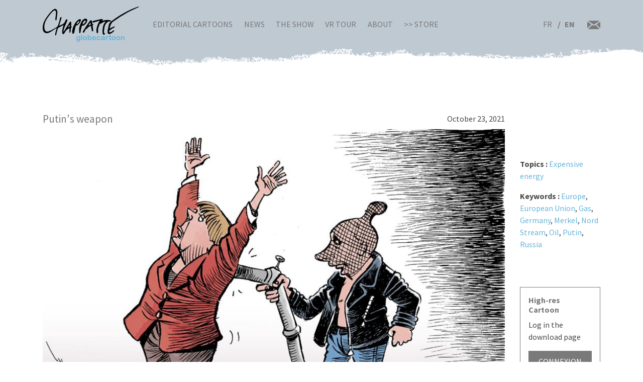

--- FILE ---
content_type: text/html; charset=UTF-8
request_url: https://chappatte.com/en/images/putins-weapon
body_size: 3999
content:
<!doctype html>
<!--[if lt IE 7]>      <html lang="en" class="no-js lt-ie10 lt-ie9 lt-ie8 lt-ie7"> <![endif]-->
<!--[if IE 7]>         <html lang="en" class="no-js lt-ie10 lt-ie9 lt-ie8"> <![endif]-->
<!--[if IE 8]>         <html lang="en" class="no-js lt-ie10 lt-ie9"> <![endif]-->
<!--[if IE 9]>         <html lang="en" class="no-js lt-ie10"> <![endif]-->
<!--[if gt IE 9]><!-->
<html lang="en" class="no-js">
<!--<![endif]-->
	<head>
		<meta charset="utf-8">
		<meta http-equiv="X-UA-Compatible" content="IE=edge">
		<title>Putin&#039;s weapon | Globecartoon - Political Cartoons - Patrick Chappatte</title>
		<meta charset="utf-8" />
<script async src="https://www.googletagmanager.com/gtag/js?id=UA-100781772-1"></script>
<script>window.dataLayer = window.dataLayer || [];function gtag(){dataLayer.push(arguments)};gtag("js", new Date());gtag("config", "UA-100781772-1", {"groups":"default","anonymize_ip":true});</script>
<meta name="keywords" content="Globecartoon - Political Cartoons - Patrick Chappatte, []" />
<link rel="canonical" href="https://chappatte.com/en/images/putins-weapon" />
<meta property="og:site_name" content="Globecartoon - Political Cartoons - Patrick Chappatte" />
<meta property="og:type" content="website" />
<meta property="og:url" content="https://chappatte.com/en/images/putins-weapon" />
<meta property="og:title" content="Putin&#039;s weapon" />
<meta property="og:image" content="https://chappatte.com/sites/default/files/import_ld/Sp211023c-small.jpg" />
<meta property="og:image:url" content="https://chappatte.com/sites/default/files/import_ld/Sp211023c-small.jpg" />
<meta property="og:image:type" content="image/jpeg" />
<meta property="article:author" content="https://www.facebook.com/PatChappatte/" />
<meta name="Generator" content="Drupal 9 (https://www.drupal.org)" />
<meta name="MobileOptimized" content="width" />
<meta name="HandheldFriendly" content="true" />
<meta name="viewport" content="width=device-width, initial-scale=1.0" />
<link rel="icon" href="/sites/default/files/favicon.ico" type="image/vnd.microsoft.icon" />
<link rel="alternate" hreflang="en" href="https://chappatte.com/en/images/putins-weapon" />

		<meta http-equiv="x-ua-compatible" content="ie=edge">
		<meta name="viewport" content="width=device-width, initial-scale=1.0" />
		<link rel="icon" href="favicon.ico" />
		<link rel="stylesheet" media="all" href="/sites/default/files/css/css_XSGh5w9VQxU8jk_gOcLHLH1DXutpRePcYFWk3jHiez0.css" />
<link rel="stylesheet" media="all" href="/sites/default/files/css/css_qnT2TiCqej-PXlrEAtJWpc2uk_27kqXuzZ4ZYRn_6A0.css" />

		<link rel="preconnect" href="https://fonts.googleapis.com">
		<link rel="preconnect" href="https://fonts.gstatic.com" crossorigin>
		<link href="https://fonts.googleapis.com/css2?family=Source+Sans+Pro:wght@400;600;700&display=swap" rel="stylesheet">
		<link href="https://fonts.googleapis.com/css2?family=EB+Garamond&family=Kanit:ital,wght@1,700&display=swap" rel="stylesheet">
                
		

		<!--[if IE]>
		  <link href="css/bootstrap-ie9.css" rel="stylesheet">
		  <script src="https://cdn.jsdelivr.net/g/html5shiv@3.7.3"></script>
		<![endif]-->
		<!--[if lt IE 9]>
		  <link href="css/bootstrap-ie8.css" rel="stylesheet">
		<![endif]-->
	</head>
		<body>

		<header class="CH-header">
			<nav class="navbar navbar-expand-lg navbar-light bg-danger BG-papier">
				<div class="container">
					<a class="navbar-brand" href="https://chappatte.com/en"><img src="/themes/chappatte/img/logo/Logo-Chappatte.svg" alt="Logo Chappatte" class="img-fluid"></a>
					<button class="navbar-toggler" type="button" data-toggle="collapse" data-target="#navbarTogglerDemo02" aria-controls="navbarTogglerDemo02" aria-expanded="false" aria-label="Toggle navigation">
						<span class="navbar-toggler-icon"></span>
					</button>

					<div class="collapse navbar-collapse" id="navbarTogglerDemo02">
						
              <ul class="navbar-nav mr-auto mt-2 mt-lg-0">
                  <li class="nav-item">
        <a href="/en/editorial-cartoons" data-drupal-link-system-path="node/3544">Editorial Cartoons</a>
              </li>
          <li class="nav-item">
        <a href="/en/talks" data-drupal-link-system-path="node/482">News</a>
              </li>
          <li class="nav-item">
        <a href="/en/node/22577" data-drupal-link-system-path="node/22577">The Show</a>
              </li>
          <li class="nav-item">
        <a href="/en/VRexhibit" data-drupal-link-system-path="node/22248">VR Tour</a>
              </li>
          <li class="nav-item">
        <a href="/en/about-chappatte" data-drupal-link-system-path="node/12164">About</a>
              </li>
          <li class="nav-item">
        <a href="https://store.chappatte.com">>> Store</a>
              </li>
        </ul>
  


						<div class="second-menu">
														<div class="language-switcher-language-url" id="block-selecteurdelangue" role="navigation">
								  <ul class="links">
								  	<li hreflang="fr" >
								  		<a href="/fr/" class="language-link" hreflang="fr">FR</a>
								  	</li>
								  	<li hreflang="en" class="is-active"><a href="/en/" class="language-link" hreflang="en">EN</a></li></ul>
							  </div>
							<div class="CH-rs">
								<a href="/en/contact"><img src="/themes/chappatte/img/logo/courriel.svg" alt="contact" style="width: 1.6rem;"></a>
							</div>
						</div>
					</div>
				</div>
			</nav>
		</header>
		
		  <div class="dialog-off-canvas-main-canvas" data-off-canvas-main-canvas>
        <div id="block-chappatte-content">
  
    
      <section class="article-spacing spec-spacing container basic-img">
    <article class="row">
        <div class="col-img col-xl-10">
            <div class="col-title">
                <h4>Putin&#039;s weapon</h4>
                <p class="mb-0">October 23, 2021</p>
            </div>
                        <img src="/sites/default/files/styles/thumb/public/import_ld/Sp211023c-small.jpg?itok=AHyJ4LLy" alt="Putin&#039;s weapon Putin&#039;s weapon" title="Putin&#039;s weapon " class="img-fluid w-100">
                        <div class="CH-artworks-body">
                <div class="copyright">
                    <p>© Chappatte in Der Spiegel</p>
                </div>
                
            </div>
            
        </div>
        <div class="col-texte col-xl-2">
            <div class="carousel-rs">
                <div class="addthis_inline_share_toolbox" data-url="https://www.chappatte.com/en/images/putins-weapon" data-title="Putin&#039;s weapon" data-description="© Chappatte in Der Spiegel" data-media="https://www.chappatte.com/sites/default/files/styles/thumb/public/import_ld/Sp211023c-small.jpg?itok=AHyJ4LLy"></div>
            </div>
            
            <div class="col-info">
            		            			<p><strong>Topics : </strong>            				            					            						<a href="/en/expensive-energy">Expensive energy</a>            					            				            					            				            					            				            			</p>
                                    		
                                        <p><strong>Keywords : </strong><a href='/en/dessins-de-presse-recherche?search_api_fulltext="Europe"&name=&tags='>Europe</a>, <a href='/en/dessins-de-presse-recherche?search_api_fulltext="European Union"&name=&tags='>European Union</a>, <a href='/en/dessins-de-presse-recherche?search_api_fulltext="Gas"&name=&tags='>Gas</a>, <a href='/en/dessins-de-presse-recherche?search_api_fulltext="Germany"&name=&tags='>Germany</a>, <a href='/en/dessins-de-presse-recherche?search_api_fulltext="Merkel"&name=&tags='>Merkel</a>, <a href='/en/dessins-de-presse-recherche?search_api_fulltext="Nord Stream"&name=&tags='>Nord Stream</a>, <a href='/en/dessins-de-presse-recherche?search_api_fulltext="Oil"&name=&tags='>Oil</a>, <a href='/en/dessins-de-presse-recherche?search_api_fulltext="Putin"&name=&tags='>Putin</a>, <a href='/en/dessins-de-presse-recherche?search_api_fulltext="Russia"&name=&tags='>Russia</a></p>
                                        
                                        

            </div>
            
                                    <div class="login">
                <h3>High-res Cartoon</h3>
                                <p>Log in the download page</p>
                <a href="/user/login?destination=/en/images/putins-weapon" class="btn btn-dark">Connexion</a>

                                <p class="pt-1">Not client, and wish to use a cartoon? <a href="/en/use-a-cartoon">Click here</a></p>
                
                            </div>
                    </div>
    </article>
</section>
<section class="CH-portfolio spec-spacing pt-2 pb-3"  style="background-color: rgba(190, 201, 222, 0.5);">    <div class="container">
        <div class="row">
                      
          <article class="col-lg-4 col-md-6">
	<div class="col-img">
		<img src="/sites/default/files/styles/dessins_small/public/2022-08/N220814ce-small.jpg?itok=nmySloDx" class="img-fluid" alt="Did you say heat wave?">
		<a href="https://chappatte.com/en/images/did-you-say-heat-wave" class="stretched-link"></a>
	</div>
	<div class="col-texte">
		<h3>Did you say heat wave?</h3>
		<p>August 11, 2022</p>
	</div>
</article>
    <article class="col-lg-4 col-md-6">
	<div class="col-img">
		<img src="/sites/default/files/styles/dessins_small/public/import_ld/L080610ce.jpg?itok=ZULnM5SF" class="img-fluid" alt="Precious Oil">
		<a href="https://chappatte.com/en/images/precious-oil-published-june-10-2008" class="stretched-link"></a>
	</div>
	<div class="col-texte">
		<h3>Precious Oil</h3>
		<p>June 10, 2008</p>
	</div>
</article>
    <article class="col-lg-4 col-md-6">
	<div class="col-img">
		<img src="/sites/default/files/styles/dessins_small/public/import_ld/L040429e-small.jpg?itok=_5fmkgSz" class="img-fluid" alt="Oil Reserves">
		<a href="https://chappatte.com/en/images/oil-reserves" class="stretched-link"></a>
	</div>
	<div class="col-texte">
		<h3>Oil Reserves</h3>
		<p>April 29, 2004</p>
	</div>
</article>


  
                </div>
    </div>
</section>
  </div>


  </div>

		
		<footer class="CH-footer">
			<div class="py-1">
				<div class="container">
					<div class="row">
						<div class="main-footer">
							<div class="CH-langue">
								<h4>Langue</h4>
															<div class="language-switcher-language-url" id="block-selecteurdelangue" role="navigation">
								  <ul class="links">
								  	<li hreflang="fr" >
								  		<a href="/fr/" class="language-link" hreflang="fr">FR</a>
								  	</li>
								  	<li hreflang="en" class="is-active"><a href="/en/" class="language-link" hreflang="en">ENG</a></li></ul>
							  </div>
																<a href="/user/login?destination=/en/node/484" class="btn btn-info">Login</a>
																<a href="/en/contact" class="pt-1">Contact</a>
								<a href="/en/use-a-cartoon">Use a cartoon</a>
								<a href="/en/about-chappatte">About Chappatte</a>
							</div>
							<div class="nav-footer">
								<h4>Sections</h4>
								<ul>
									<li><a href="https://chappatte.com/en">Home</a></li>
									<li><a href="/en/editorial-cartoons">Editorial Cartoons</a>
										<ul>
											<li><a href="https://chappatte.com/en">Most recent</a></li>
											<li><a href="/en/editorial-cartoons">All Cartoons</a></li>
											<li><a href="/en/sections">By sections</a></li>
											<li><a href="https://chappatte.com/en#search">Search a cartoon</a></li>
										</ul>
									</li>

									<li><a href="/en/talks">News</a></li>
									<li><a href="/en/node/22577">The Show</a></li>
									<li><a href="/en/VRexhibit">VR exhibit</a></li>
																		
								</ul>
							</div>
							<div class="CH-ressources">
								<h4>Our other websites</h4>
								<ul>
									<li><a href="https://store.chappatte.com/">Chappatte store</a></li>
									<li><a href="http://www.graphicjournalism.com" target="_blank">Graphic Journalism</a></li>
									<li><a href="https://freedomcartoonists.com/?lang=en" target="_blank">Freedom Cartoonists</a></li>
									<li><a href="https://www.plumes-croisees.com/" target="_blank">Crossed Pens</a></li>
									<li><a href="http://www.windowsondeathrow.com" target="_blank">Windows On Death Row</a></li>
										
									
									<li><a href="#">Social media</a>
										<ul>
											<li><a href="https://www.instagram.com/chappatte_cartoons/" target="_blank">Instagram</a></li>
											<li><a href="https://twitter.com/patchappatte" target="_blank">Twitter</a></li>
											<li><a href="https://www.facebook.com/PatChappatte/" target="_blank">Facebook</a></li>
											<li><a href="https://www.threads.net/@chappatte_cartoons" target="_blank">Threads</a></li>
										</ul>
									</li>
								</ul>
							</div>
						</div>
						<div class="CH-link">
														<div class="CH-rs">
								<a href="https://www.facebook.com/PatChappatte/" target="_blank"><img src="/themes/chappatte/img/logo/facebook_white.svg" alt="Logo Facebook"></a>
								<a href="https://twitter.com/patchappatte" target="_blank"><img src="/themes/chappatte/img/logo/twitter_white.svg" alt="Logo Twitter"></a>
								<a href="https://www.instagram.com/chappatte_cartoons/" target="_blank"><img src="/themes/chappatte/img/logo/instagram_white.svg" alt="Logo Instagram"></a>
							</div>
						</div>
					</div>
				</div>
			</div>
			<div class="bg-light CH-copyright">
				&copy;Chappatte - All rights reserved - Globe Cartoon, 2026
			</div>
		</footer>
		
				<script type="application/json" data-drupal-selector="drupal-settings-json">{"path":{"baseUrl":"\/","scriptPath":null,"pathPrefix":"en\/","currentPath":"node\/21903","currentPathIsAdmin":false,"isFront":false,"currentLanguage":"en"},"pluralDelimiter":"\u0003","suppressDeprecationErrors":true,"google_analytics":{"account":"UA-100781772-1","trackOutbound":true,"trackMailto":true,"trackDownload":true,"trackDownloadExtensions":"7z|aac|arc|arj|asf|asx|avi|bin|csv|doc(x|m)?|dot(x|m)?|exe|flv|gif|gz|gzip|hqx|jar|jpe?g|js|mp(2|3|4|e?g)|mov(ie)?|msi|msp|pdf|phps|png|ppt(x|m)?|pot(x|m)?|pps(x|m)?|ppam|sld(x|m)?|thmx|qtm?|ra(m|r)?|sea|sit|tar|tgz|torrent|txt|wav|wma|wmv|wpd|xls(x|m|b)?|xlt(x|m)|xlam|xml|z|zip"},"user":{"uid":0,"permissionsHash":"3cd313cb8f403d2075e4ddda96f965d99efe41b995c494ddf132cc1a7e33045d"}}</script>
<script src="/sites/default/files/js/js_3v5z7L63bryWC7YtVuzoeQsXVViaXsJnqxOqLFtzFXk.js"></script>


		<script type="text/javascript" src="//s7.addthis.com/js/300/addthis_widget.js#pubid=ra-620235ea7a695496"></script>
	</body>
	</html>
